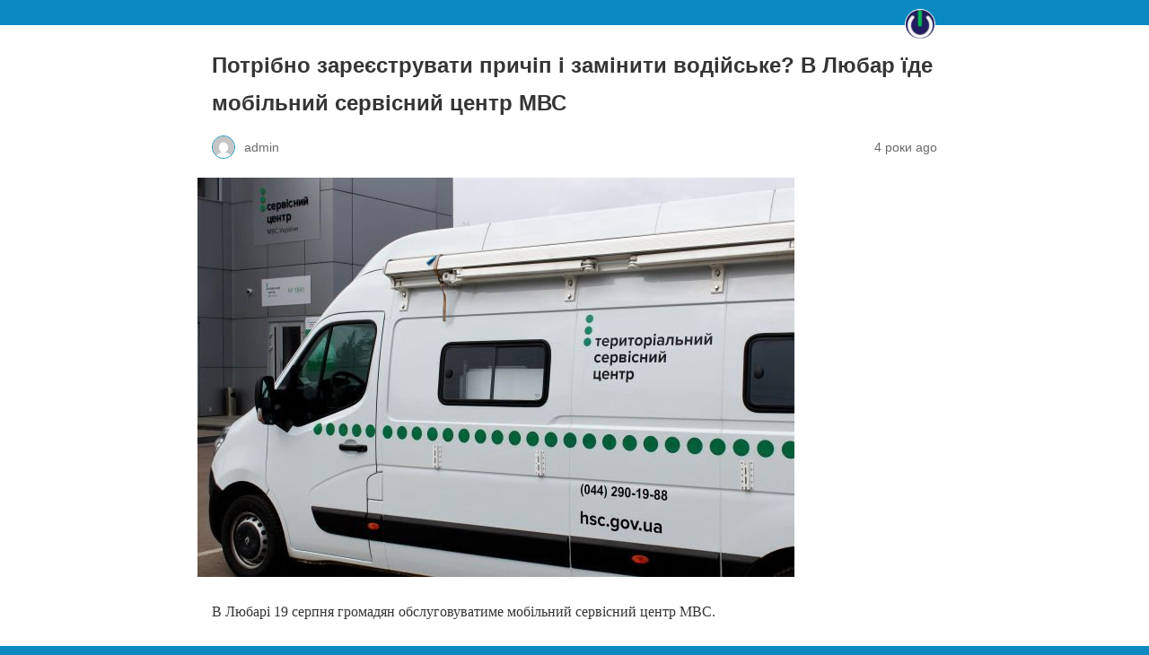

--- FILE ---
content_type: text/html; charset=utf-8
request_url: https://liubar.online/community/potribno-zareyestruvaty-prychip-i-zaminyty-vodijske-v-lyubar-yide-mobilnyj-servisnyj-czentr-mvs-17551.html?amp=1
body_size: 8169
content:
<!DOCTYPE html>
<html amp lang="uk" data-amp-auto-lightbox-disable transformed="self;v=1" i-amphtml-layout="" i-amphtml-no-boilerplate="">
<head><meta charset="utf-8"><meta name="viewport" content="width=device-width,minimum-scale=1"><link rel="preconnect" href="https://cdn.ampproject.org"><style amp-runtime="" i-amphtml-version="012512221826001">html{overflow-x:hidden!important}
html.i-amphtml-fie{height:100%!important;width:100%!important}
html:not([amp4ads]),html:not([amp4ads]) body{height:auto!important}
html:not([amp4ads]) body{margin:0!important}
body{-webkit-text-size-adjust:100%;-moz-text-size-adjust:100%;-ms-text-size-adjust:100%;text-size-adjust:100%}
html.i-amphtml-singledoc.i-amphtml-embedded{-ms-touch-action:pan-y pinch-zoom;touch-action:pan-y pinch-zoom}
html.i-amphtml-fie>body,html.i-amphtml-singledoc>body{overflow:visible!important}
html.i-amphtml-fie:not(.i-amphtml-inabox)>body,html.i-amphtml-singledoc:not(.i-amphtml-inabox)>body{position:relative!important}
html.i-amphtml-ios-embed-legacy>body{overflow-x:hidden!important;overflow-y:auto!important;position:absolute!important}
html.i-amphtml-ios-embed{overflow-y:auto!important;position:static}
#i-amphtml-wrapper{overflow-x:hidden!important;overflow-y:auto!important;position:absolute!important;top:0!important;left:0!important;right:0!important;bottom:0!important;margin:0!important;display:block!important}
html.i-amphtml-ios-embed.i-amphtml-ios-overscroll,html.i-amphtml-ios-embed.i-amphtml-ios-overscroll>#i-amphtml-wrapper{-webkit-overflow-scrolling:touch!important}
#i-amphtml-wrapper>body{position:relative!important;border-top:1px solid transparent!important}
#i-amphtml-wrapper+body{visibility:visible}
#i-amphtml-wrapper+body .i-amphtml-lightbox-element,#i-amphtml-wrapper+body[i-amphtml-lightbox]{visibility:hidden}
#i-amphtml-wrapper+body[i-amphtml-lightbox] .i-amphtml-lightbox-element{visibility:visible}
#i-amphtml-wrapper.i-amphtml-scroll-disabled,.i-amphtml-scroll-disabled{overflow-x:hidden!important;overflow-y:hidden!important}
amp-instagram{padding:54px 0px 0px!important;background-color:#fff}
amp-iframe iframe{box-sizing:border-box!important}
[amp-access][amp-access-hide]{display:none}
[subscriptions-dialog],body:not(.i-amphtml-subs-ready) [subscriptions-action],body:not(.i-amphtml-subs-ready) [subscriptions-section]{display:none!important}
amp-experiment,amp-live-list>[update]{display:none}
amp-list[resizable-children]>.i-amphtml-loading-container.amp-hidden{display:none!important}
amp-list [fetch-error],amp-list[load-more] [load-more-button],amp-list[load-more] [load-more-end],amp-list[load-more] [load-more-failed],amp-list[load-more] [load-more-loading]{display:none}
amp-list[diffable] div[role=list]{display:block}
amp-story-page,amp-story[standalone]{min-height:1px!important;display:block!important;height:100%!important;margin:0!important;padding:0!important;overflow:hidden!important;width:100%!important}
amp-story[standalone]{background-color:#000!important;position:relative!important}
amp-story-page{background-color:#757575}
amp-story .amp-active>div,amp-story .i-amphtml-loader-background{display:none!important}
amp-story-page:not(:first-of-type):not([distance]):not([active]){transform:translateY(1000vh)!important}
amp-autocomplete{position:relative!important;display:inline-block!important}
amp-autocomplete>input,amp-autocomplete>textarea{padding:0.5rem;border:1px solid rgba(0,0,0,.33)}
.i-amphtml-autocomplete-results,amp-autocomplete>input,amp-autocomplete>textarea{font-size:1rem;line-height:1.5rem}
[amp-fx^=fly-in]{visibility:hidden}
amp-script[nodom],amp-script[sandboxed]{position:fixed!important;top:0!important;width:1px!important;height:1px!important;overflow:hidden!important;visibility:hidden}
[hidden]{display:none!important}
.i-amphtml-element{display:inline-block}
.i-amphtml-blurry-placeholder{transition:opacity 0.3s cubic-bezier(0.0,0.0,0.2,1)!important;pointer-events:none}
[layout=nodisplay]:not(.i-amphtml-element){display:none!important}
.i-amphtml-layout-fixed,[layout=fixed][width][height]:not(.i-amphtml-layout-fixed){display:inline-block;position:relative}
.i-amphtml-layout-responsive,[layout=responsive][width][height]:not(.i-amphtml-layout-responsive),[width][height][heights]:not([layout]):not(.i-amphtml-layout-responsive),[width][height][sizes]:not(img):not([layout]):not(.i-amphtml-layout-responsive){display:block;position:relative}
.i-amphtml-layout-intrinsic,[layout=intrinsic][width][height]:not(.i-amphtml-layout-intrinsic){display:inline-block;position:relative;max-width:100%}
.i-amphtml-layout-intrinsic .i-amphtml-sizer{max-width:100%}
.i-amphtml-intrinsic-sizer{max-width:100%;display:block!important}
.i-amphtml-layout-container,.i-amphtml-layout-fixed-height,[layout=container],[layout=fixed-height][height]:not(.i-amphtml-layout-fixed-height){display:block;position:relative}
.i-amphtml-layout-fill,.i-amphtml-layout-fill.i-amphtml-notbuilt,[layout=fill]:not(.i-amphtml-layout-fill),body noscript>*{display:block;overflow:hidden!important;position:absolute;top:0;left:0;bottom:0;right:0}
body noscript>*{position:absolute!important;width:100%;height:100%;z-index:2}
body noscript{display:inline!important}
.i-amphtml-layout-flex-item,[layout=flex-item]:not(.i-amphtml-layout-flex-item){display:block;position:relative;-ms-flex:1 1 auto;flex:1 1 auto}
.i-amphtml-layout-fluid{position:relative}
.i-amphtml-layout-size-defined{overflow:hidden!important}
.i-amphtml-layout-awaiting-size{position:absolute!important;top:auto!important;bottom:auto!important}
i-amphtml-sizer{display:block!important}
@supports (aspect-ratio:1/1){i-amphtml-sizer.i-amphtml-disable-ar{display:none!important}}.i-amphtml-blurry-placeholder,.i-amphtml-fill-content{display:block;height:0;max-height:100%;max-width:100%;min-height:100%;min-width:100%;width:0;margin:auto}
.i-amphtml-layout-size-defined .i-amphtml-fill-content{position:absolute;top:0;left:0;bottom:0;right:0}
.i-amphtml-replaced-content,.i-amphtml-screen-reader{padding:0!important;border:none!important}
.i-amphtml-screen-reader{position:fixed!important;top:0px!important;left:0px!important;width:4px!important;height:4px!important;opacity:0!important;overflow:hidden!important;margin:0!important;display:block!important;visibility:visible!important}
.i-amphtml-screen-reader~.i-amphtml-screen-reader{left:8px!important}
.i-amphtml-screen-reader~.i-amphtml-screen-reader~.i-amphtml-screen-reader{left:12px!important}
.i-amphtml-screen-reader~.i-amphtml-screen-reader~.i-amphtml-screen-reader~.i-amphtml-screen-reader{left:16px!important}
.i-amphtml-unresolved{position:relative;overflow:hidden!important}
.i-amphtml-select-disabled{-webkit-user-select:none!important;-ms-user-select:none!important;user-select:none!important}
.i-amphtml-notbuilt,[layout]:not(.i-amphtml-element),[width][height][heights]:not([layout]):not(.i-amphtml-element),[width][height][sizes]:not(img):not([layout]):not(.i-amphtml-element){position:relative;overflow:hidden!important;color:transparent!important}
.i-amphtml-notbuilt:not(.i-amphtml-layout-container)>*,[layout]:not([layout=container]):not(.i-amphtml-element)>*,[width][height][heights]:not([layout]):not(.i-amphtml-element)>*,[width][height][sizes]:not([layout]):not(.i-amphtml-element)>*{display:none}
amp-img:not(.i-amphtml-element)[i-amphtml-ssr]>img.i-amphtml-fill-content{display:block}
.i-amphtml-notbuilt:not(.i-amphtml-layout-container),[layout]:not([layout=container]):not(.i-amphtml-element),[width][height][heights]:not([layout]):not(.i-amphtml-element),[width][height][sizes]:not(img):not([layout]):not(.i-amphtml-element){color:transparent!important;line-height:0!important}
.i-amphtml-ghost{visibility:hidden!important}
.i-amphtml-element>[placeholder],[layout]:not(.i-amphtml-element)>[placeholder],[width][height][heights]:not([layout]):not(.i-amphtml-element)>[placeholder],[width][height][sizes]:not([layout]):not(.i-amphtml-element)>[placeholder]{display:block;line-height:normal}
.i-amphtml-element>[placeholder].amp-hidden,.i-amphtml-element>[placeholder].hidden{visibility:hidden}
.i-amphtml-element:not(.amp-notsupported)>[fallback],.i-amphtml-layout-container>[placeholder].amp-hidden,.i-amphtml-layout-container>[placeholder].hidden{display:none}
.i-amphtml-layout-size-defined>[fallback],.i-amphtml-layout-size-defined>[placeholder]{position:absolute!important;top:0!important;left:0!important;right:0!important;bottom:0!important;z-index:1}
amp-img[i-amphtml-ssr]:not(.i-amphtml-element)>[placeholder]{z-index:auto}
.i-amphtml-notbuilt>[placeholder]{display:block!important}
.i-amphtml-hidden-by-media-query{display:none!important}
.i-amphtml-element-error{background:red!important;color:#fff!important;position:relative!important}
.i-amphtml-element-error:before{content:attr(error-message)}
i-amp-scroll-container,i-amphtml-scroll-container{position:absolute;top:0;left:0;right:0;bottom:0;display:block}
i-amp-scroll-container.amp-active,i-amphtml-scroll-container.amp-active{overflow:auto;-webkit-overflow-scrolling:touch}
.i-amphtml-loading-container{display:block!important;pointer-events:none;z-index:1}
.i-amphtml-notbuilt>.i-amphtml-loading-container{display:block!important}
.i-amphtml-loading-container.amp-hidden{visibility:hidden}
.i-amphtml-element>[overflow]{cursor:pointer;position:relative;z-index:2;visibility:hidden;display:initial;line-height:normal}
.i-amphtml-layout-size-defined>[overflow]{position:absolute}
.i-amphtml-element>[overflow].amp-visible{visibility:visible}
template{display:none!important}
.amp-border-box,.amp-border-box *,.amp-border-box :after,.amp-border-box :before{box-sizing:border-box}
amp-pixel{display:none!important}
amp-analytics,amp-auto-ads,amp-story-auto-ads{position:fixed!important;top:0!important;width:1px!important;height:1px!important;overflow:hidden!important;visibility:hidden}
amp-story{visibility:hidden!important}
html.i-amphtml-fie>amp-analytics{position:initial!important}
[visible-when-invalid]:not(.visible),form [submit-error],form [submit-success],form [submitting]{display:none}
amp-accordion{display:block!important}
@media (min-width:1px){:where(amp-accordion>section)>:first-child{margin:0;background-color:#efefef;padding-right:20px;border:1px solid #dfdfdf}:where(amp-accordion>section)>:last-child{margin:0}}amp-accordion>section{float:none!important}
amp-accordion>section>*{float:none!important;display:block!important;overflow:hidden!important;position:relative!important}
amp-accordion,amp-accordion>section{margin:0}
amp-accordion:not(.i-amphtml-built)>section>:last-child{display:none!important}
amp-accordion:not(.i-amphtml-built)>section[expanded]>:last-child{display:block!important}</style><meta name="amp-to-amp-navigation" content="AMP-Redirect-To; AMP.navigateTo"><meta name="robots" content="index, follow"><meta name="googlebot" content="index, follow, max-snippet:-1, max-image-preview:large, max-video-preview:-1"><meta name="bingbot" content="index, follow, max-snippet:-1, max-image-preview:large, max-video-preview:-1"><meta property="og:locale" content="uk_UA"><meta property="og:type" content="article"><meta property="og:title" content="Потрібно зареєструвати причіп і замінити водійське? В Любар їде мобільний сервісний центр МВС"><meta property="og:description" content="В Любарі 19 серпня громадян обслуговуватиме мобільний сервісний центр МВС. Мобільні сервісні центри МВС – це пересувні сервісні центри, що працюють за графіком у віддалених населених пунктах, де немає стаціонарних сервісних центрів МВС. Послуги МCЦ МВС: реєстрація та перереєстрація транспортних засобів; заміна посвідчення водія; видача міжнародного посвідчення водія; прийом запитів на отримання довідок про відсутність судимостей. […]"><meta property="og:url" content="https://liubar.online/community/potribno-zareyestruvaty-prychip-i-zaminyty-vodijske-v-lyubar-yide-mobilnyj-servisnyj-czentr-mvs-17551.html"><meta property="article:published_time" content="2021-08-17T09:40:01+00:00"><meta property="article:modified_time" content="2021-08-17T09:40:02+00:00"><meta property="og:image" content="https://liubar.online/wp-content/uploads/2021/08/1106151-ponad-pivtisyachi-gromadyan-skoristalisya-poslugami-mobilnogo-servisnogo-tsentru-mvs-u-2018-rotsi.jpeg"><meta property="og:image:width" content="665"><meta property="og:image:height" content="445"><meta name="twitter:card" content="summary"><meta name="robots" content="max-image-preview:large"><meta name="generator" content="AMP Plugin v2.5.3; mode=reader; theme=legacy"><meta name="generator" content="WordPress 6.4.7"><link rel="preload" href="https://liubar.online/wp-content/plugins/feedburner-alternative-and-rss-redirect/fonts/helvetica_0-webfont.eot#iefix" as="font" crossorigin=""><link rel="preload" href="https://liubar.online/wp-content/plugins/feedburner-alternative-and-rss-redirect/fonts/helvetica_bold_0-webfont.eot#iefix" as="font" crossorigin=""><script async="" src="https://cdn.ampproject.org/v0.mjs" type="module" crossorigin="anonymous"></script><script async nomodule src="https://cdn.ampproject.org/v0.js" crossorigin="anonymous"></script><style amp-custom="">#amp-mobile-version-switcher{left:0;position:absolute;width:100%;z-index:100}
#amp-mobile-version-switcher>a{background-color:#444;border:0;color:#eaeaea;display:block;font-family:-apple-system,BlinkMacSystemFont,Segoe UI,Roboto,Oxygen-Sans,Ubuntu,Cantarell,Helvetica Neue,sans-serif;font-size:16px;font-weight:600;padding:15px 0;text-align:center;-webkit-text-decoration:none;text-decoration:none}
#amp-mobile-version-switcher>a:active,#amp-mobile-version-switcher>a:focus,#amp-mobile-version-switcher>a:hover{-webkit-text-decoration:underline;text-decoration:underline}
@font-face{font-family:"helveticaregular";src:url("https://liubar.online/wp-content/plugins/feedburner-alternative-and-rss-redirect/fonts/helvetica_0-webfont.eot");src:url("https://liubar.online/wp-content/plugins/feedburner-alternative-and-rss-redirect/fonts/helvetica_0-webfont.eot#iefix") format("embedded-opentype"),url("https://liubar.online/wp-content/plugins/feedburner-alternative-and-rss-redirect/fonts/helvetica_0-webfont.woff") format("woff"),url("https://liubar.online/wp-content/plugins/feedburner-alternative-and-rss-redirect/fonts/helvetica_0-webfont.ttf") format("truetype"),url("https://liubar.online/wp-content/plugins/feedburner-alternative-and-rss-redirect/fonts/helvetica_0-webfont.svg#helveticaregular") format("svg");font-weight:normal;font-style:normal}
@font-face{font-family:"helveticabold";src:url("https://liubar.online/wp-content/plugins/feedburner-alternative-and-rss-redirect/fonts/helvetica_bold_0-webfont.eot");src:url("https://liubar.online/wp-content/plugins/feedburner-alternative-and-rss-redirect/fonts/helvetica_bold_0-webfont.eot#iefix") format("embedded-opentype"),url("https://liubar.online/wp-content/plugins/feedburner-alternative-and-rss-redirect/fonts/helvetica_bold_0-webfont.woff") format("woff"),url("https://liubar.online/wp-content/plugins/feedburner-alternative-and-rss-redirect/fonts/helvetica_bold_0-webfont.ttf") format("truetype"),url("https://liubar.online/wp-content/plugins/feedburner-alternative-and-rss-redirect/fonts/helvetica_bold_0-webfont.svg#helveticabold") format("svg");font-weight:normal;font-style:normal}::-webkit-input-placeholder{color:#383838;opacity:1;font-size:18px;font-weight:normal}:-moz-placeholder{color:#383838;opacity:1;font-size:18px;font-weight:normal}::-moz-placeholder{color:#383838;opacity:1;font-size:18px;font-weight:normal}:-ms-input-placeholder{color:#383838;opacity:1;font-size:18px;font-weight:normal}:where(.wp-block-button__link){border-radius:9999px;box-shadow:none;padding:calc(.667em + 2px) calc(1.333em + 2px);text-decoration:none}:where(.wp-block-columns){margin-bottom:1.75em}:where(.wp-block-columns.has-background){padding:1.25em 2.375em}:where(.wp-block-post-comments input[type=submit]){border:none}:where(.wp-block-cover-image:not(.has-text-color)),:where(.wp-block-cover:not(.has-text-color)){color:#fff}:where(.wp-block-cover-image.is-light:not(.has-text-color)),:where(.wp-block-cover.is-light:not(.has-text-color)){color:#000}:where(.wp-block-file){margin-bottom:1.5em}:where(.wp-block-file__button){border-radius:2em;display:inline-block;padding:.5em 1em}:where(.wp-block-file__button):is(a):active,:where(.wp-block-file__button):is(a):focus,:where(.wp-block-file__button):is(a):hover,:where(.wp-block-file__button):is(a):visited{box-shadow:none;color:#fff;opacity:.85;text-decoration:none}
.wp-block-image amp-img{box-sizing:border-box;height:auto;max-width:100%;vertical-align:bottom}
.wp-block-image :where(.has-border-color){border-style:solid}
.wp-block-image :where([data-amp-original-style*=border-top-color]){border-top-style:solid}
.wp-block-image :where([data-amp-original-style*=border-right-color]){border-right-style:solid}
.wp-block-image :where([data-amp-original-style*=border-bottom-color]){border-bottom-style:solid}
.wp-block-image :where([data-amp-original-style*=border-left-color]){border-left-style:solid}
.wp-block-image :where([data-amp-original-style*=border-width]){border-style:solid}
.wp-block-image :where([data-amp-original-style*=border-top-width]){border-top-style:solid}
.wp-block-image :where([data-amp-original-style*=border-right-width]){border-right-style:solid}
.wp-block-image :where([data-amp-original-style*=border-bottom-width]){border-bottom-style:solid}
.wp-block-image :where([data-amp-original-style*=border-left-width]){border-left-style:solid}
.wp-block-image figure{margin:0}
@keyframes turn-on-visibility{0%{opacity:0}to{opacity:1}
}@keyframes turn-off-visibility{0%{opacity:1;visibility:visible}99%{opacity:0;visibility:visible}to{opacity:0;visibility:hidden}
}@keyframes lightbox-zoom-in{0%{transform:translate(calc(-50vw + var(--wp--lightbox-initial-left-position)),calc(-50vh + var(--wp--lightbox-initial-top-position))) scale(var(--wp--lightbox-scale))}to{transform:translate(-50%,-50%) scale(1)}
}@keyframes lightbox-zoom-out{0%{transform:translate(-50%,-50%) scale(1);visibility:visible}99%{visibility:visible}to{transform:translate(calc(-50vw + var(--wp--lightbox-initial-left-position)),calc(-50vh + var(--wp--lightbox-initial-top-position))) scale(var(--wp--lightbox-scale));visibility:hidden}
}:where(.wp-block-latest-comments:not([data-amp-original-style*=line-height] .wp-block-latest-comments__comment)){line-height:1.1}:where(.wp-block-latest-comments:not([data-amp-original-style*=line-height] .wp-block-latest-comments__comment-excerpt p)){line-height:1.8}
ul{box-sizing:border-box}:where(.wp-block-navigation.has-background .wp-block-navigation-item a:not(.wp-element-button)),:where(.wp-block-navigation.has-background .wp-block-navigation-submenu a:not(.wp-element-button)){padding:.5em 1em}:where(.wp-block-navigation .wp-block-navigation__submenu-container .wp-block-navigation-item a:not(.wp-element-button)),:where(.wp-block-navigation .wp-block-navigation__submenu-container .wp-block-navigation-submenu a:not(.wp-element-button)),:where(.wp-block-navigation .wp-block-navigation__submenu-container .wp-block-navigation-submenu button.wp-block-navigation-item__content),:where(.wp-block-navigation .wp-block-navigation__submenu-container .wp-block-pages-list__item button.wp-block-navigation-item__content){padding:.5em 1em}
@keyframes overlay-menu__fade-in-animation{0%{opacity:0;transform:translateY(.5em)}to{opacity:1;transform:translateY(0)}
}:where(p.has-text-color:not(.has-link-color)) a{color:inherit}:where(.wp-block-post-excerpt){margin-bottom:var(--wp--style--block-gap);margin-top:var(--wp--style--block-gap)}:where(.wp-block-preformatted.has-background){padding:1.25em 2.375em}:where(.wp-block-pullquote){margin:0 0 1em}:where(.wp-block-search__button){border:1px solid #ccc;padding:6px 10px}:where(.wp-block-search__button-inside .wp-block-search__inside-wrapper){border:1px solid #949494;box-sizing:border-box;padding:4px}:where(.wp-block-search__button-inside .wp-block-search__inside-wrapper) :where(.wp-block-search__button){padding:4px 8px}:where(.wp-block-term-description){margin-bottom:var(--wp--style--block-gap);margin-top:var(--wp--style--block-gap)}:where(pre.wp-block-verse){font-family:inherit}:root{--wp--preset--font-size--normal:16px;--wp--preset--font-size--huge:42px}
html :where(.has-border-color){border-style:solid}
html :where([data-amp-original-style*=border-top-color]){border-top-style:solid}
html :where([data-amp-original-style*=border-right-color]){border-right-style:solid}
html :where([data-amp-original-style*=border-bottom-color]){border-bottom-style:solid}
html :where([data-amp-original-style*=border-left-color]){border-left-style:solid}
html :where([data-amp-original-style*=border-width]){border-style:solid}
html :where([data-amp-original-style*=border-top-width]){border-top-style:solid}
html :where([data-amp-original-style*=border-right-width]){border-right-style:solid}
html :where([data-amp-original-style*=border-bottom-width]){border-bottom-style:solid}
html :where([data-amp-original-style*=border-left-width]){border-left-style:solid}
html :where(amp-img[class*=wp-image-]),html :where(amp-anim[class*=wp-image-]){height:auto;max-width:100%}:where(figure){margin:0 0 1em}
html :where(.is-position-sticky){--wp-admin--admin-bar--position-offset:var(--wp-admin--admin-bar--height,0px)}
@media screen and (max-width:600px){html :where(.is-position-sticky){--wp-admin--admin-bar--position-offset:0px}}.wp-block-image{margin:0 0 1em}:where(.wp-block-group.has-background){padding:1.25em 2.375em}
amp-img.amp-wp-enforced-sizes{object-fit:contain}
amp-img img,amp-img noscript{image-rendering:inherit;object-fit:inherit;object-position:inherit}
.amp-wp-enforced-sizes{max-width:100%;margin:0 auto}
html{background:#0a89c0}
body{background:#fff;color:#353535;font-family:Georgia,"Times New Roman",Times,Serif;font-weight:300;line-height:1.75}
p,ul,figure{margin:0 0 1em;padding:0}
a,a:visited{color:#0a89c0}
a:hover,a:active,a:focus{color:#353535}
.amp-wp-meta,.amp-wp-header div,.amp-wp-title,.amp-wp-tax-category,.amp-wp-comments-link,.amp-wp-footer p,.back-to-top{font-family:-apple-system,BlinkMacSystemFont,"Segoe UI","Roboto","Oxygen-Sans","Ubuntu","Cantarell","Helvetica Neue",sans-serif}
.amp-wp-header{background-color:#0a89c0}
.amp-wp-header div{color:#fff;font-size:1em;font-weight:400;margin:0 auto;max-width:calc(840px - 32px);padding:.875em 16px;position:relative}
.amp-wp-header a{color:#fff;text-decoration:none}
.amp-wp-header .amp-wp-site-icon{background-color:#fff;border:1px solid #fff;border-radius:50%;position:absolute;right:18px;top:10px}
.amp-wp-article{color:#353535;font-weight:400;margin:1.5em auto;max-width:840px;overflow-wrap:break-word;word-wrap:break-word}
.amp-wp-article-header{align-items:center;align-content:stretch;display:flex;flex-wrap:wrap;justify-content:space-between;margin:1.5em 16px 0}
.amp-wp-title{color:#353535;display:block;flex:1 0 100%;font-weight:900;margin:0 0 .625em;width:100%}
.amp-wp-meta{color:#696969;display:inline-block;flex:2 1 50%;font-size:.875em;line-height:1.5em;margin:0 0 1.5em;padding:0}
.amp-wp-article-header .amp-wp-meta:last-of-type{text-align:right}
.amp-wp-article-header .amp-wp-meta:first-of-type{text-align:left}
.amp-wp-byline amp-img,.amp-wp-byline .amp-wp-author{display:inline-block;vertical-align:middle}
.amp-wp-byline amp-img{border:1px solid #0a89c0;border-radius:50%;position:relative;margin-right:6px}
.amp-wp-posted-on{text-align:right}
.amp-wp-article-featured-image{margin:0 0 1em}
.amp-wp-article-featured-image img:not(amp-img){max-width:100%;height:auto;margin:0 auto}
.amp-wp-article-featured-image amp-img{margin:0 auto}
.amp-wp-article-content{margin:0 16px}
.amp-wp-article-content ul{margin-left:1em}
.amp-wp-article-content .wp-caption{max-width:100%}
.amp-wp-article-content amp-img{margin:0 auto}
.wp-caption{padding:0}
.amp-wp-article-footer .amp-wp-meta{display:block}
.amp-wp-tax-category{color:#696969;font-size:.875em;line-height:1.5em;margin:1.5em 16px}
.amp-wp-comments-link{color:#696969;font-size:.875em;line-height:1.5em;text-align:center;margin:2.25em 0 1.5em}
.amp-wp-comments-link a{border-style:solid;border-color:#c2c2c2;border-width:1px 1px 2px;border-radius:4px;background-color:transparent;color:#0a89c0;cursor:pointer;display:block;font-size:14px;font-weight:600;line-height:18px;margin:0 auto;max-width:200px;padding:11px 16px;text-decoration:none;width:50%;-webkit-transition:background-color .2s ease;transition:background-color .2s ease}
.amp-wp-footer{border-top:1px solid #c2c2c2;margin:calc(1.5em - 1px) 0 0}
.amp-wp-footer div{margin:0 auto;max-width:calc(840px - 32px);padding:1.25em 16px 1.25em;position:relative}
.amp-wp-footer h2{font-size:1em;line-height:1.375em;margin:0 0 .5em}
.amp-wp-footer p{color:#696969;font-size:.8em;line-height:1.5em;margin:0 85px 0 0}
.amp-wp-footer a{text-decoration:none}
.back-to-top{bottom:1.275em;font-size:.8em;font-weight:600;line-height:2em;position:absolute;right:16px}</style><link rel="canonical" href="https://liubar.online/community/potribno-zareyestruvaty-prychip-i-zaminyty-vodijske-v-lyubar-yide-mobilnyj-servisnyj-czentr-mvs-17551.html"><script type="application/ld+json" class="yoast-schema-graph">{"@context":"https://schema.org","@graph":[{"@type":"WebSite","@id":"https://liubar.online/#website","url":"https://liubar.online/","name":"","description":"","potentialAction":[{"@type":"SearchAction","target":"https://liubar.online/?s={search_term_string}","query-input":"required name=search_term_string"}],"inLanguage":"uk"},{"@type":"ImageObject","@id":"https://liubar.online/community/potribno-zareyestruvaty-prychip-i-zaminyty-vodijske-v-lyubar-yide-mobilnyj-servisnyj-czentr-mvs-17551.html#primaryimage","inLanguage":"uk","url":"https://liubar.online/wp-content/uploads/2021/08/1106151-ponad-pivtisyachi-gromadyan-skoristalisya-poslugami-mobilnogo-servisnogo-tsentru-mvs-u-2018-rotsi.jpeg","width":665,"height":445,"caption":"Потрібно зареєструвати причіп і замінити водійське? В Любар їде мобільний сервісний центр МВС"},{"@type":"WebPage","@id":"https://liubar.online/community/potribno-zareyestruvaty-prychip-i-zaminyty-vodijske-v-lyubar-yide-mobilnyj-servisnyj-czentr-mvs-17551.html#webpage","url":"https://liubar.online/community/potribno-zareyestruvaty-prychip-i-zaminyty-vodijske-v-lyubar-yide-mobilnyj-servisnyj-czentr-mvs-17551.html","name":"Потрібно зареєструвати причіп і замінити водійське? В Любар їде мобільний сервісний центр МВС","isPartOf":{"@id":"https://liubar.online/#website"},"primaryImageOfPage":{"@id":"https://liubar.online/community/potribno-zareyestruvaty-prychip-i-zaminyty-vodijske-v-lyubar-yide-mobilnyj-servisnyj-czentr-mvs-17551.html#primaryimage"},"datePublished":"2021-08-17T09:40:01+00:00","dateModified":"2021-08-17T09:40:02+00:00","author":{"@id":"https://liubar.online/#/schema/person/475ddcbd3c22f9d940efeb55ec3775f6"},"inLanguage":"uk","potentialAction":[{"@type":"ReadAction","target":["https://liubar.online/community/potribno-zareyestruvaty-prychip-i-zaminyty-vodijske-v-lyubar-yide-mobilnyj-servisnyj-czentr-mvs-17551.html"]}]},{"@type":["Person"],"@id":"https://liubar.online/#/schema/person/475ddcbd3c22f9d940efeb55ec3775f6","name":"admin"}]}</script><title>Потрібно зареєструвати причіп і замінити водійське? В Любар їде мобільний сервісний центр МВС</title></head>
<body data-rsssl="1">
<header id="top" class="amp-wp-header">
<div> <a href="https://liubar.online/?amp=1"> <amp-img src="https://liubar.online/wp-content/uploads/2020/07/cropped-%D0%A1%D0%BB%D0%BE%D0%B9-2-32x32.png" width="32" height="32" class="amp-wp-site-icon amp-wp-enforced-sizes i-amphtml-layout-intrinsic i-amphtml-layout-size-defined" data-hero-candidate="" alt="Site icon" layout="intrinsic" data-hero i-amphtml-ssr i-amphtml-layout="intrinsic"><i-amphtml-sizer slot="i-amphtml-svc" class="i-amphtml-sizer"><img alt="" aria-hidden="true" class="i-amphtml-intrinsic-sizer" role="presentation" src="[data-uri]"></i-amphtml-sizer><img class="i-amphtml-fill-content i-amphtml-replaced-content" decoding="async" alt="Site icon" src="https://liubar.online/wp-content/uploads/2020/07/cropped-%D0%A1%D0%BB%D0%BE%D0%B9-2-32x32.png"></amp-img> <span class="amp-site-title"> </span> </a></div></header>
<article class="amp-wp-article">
<header class="amp-wp-article-header">
<h1 class="amp-wp-title">Потрібно зареєструвати причіп і замінити водійське? В Любар їде мобільний сервісний центр МВС</h1>
<div class="amp-wp-meta amp-wp-byline"> <amp-img src="https://secure.gravatar.com/avatar/308980116aa83f0a9c10423399d927bf?s=72&amp;d=mm&amp;r=g" srcset=" https://secure.gravatar.com/avatar/308980116aa83f0a9c10423399d927bf?s=24&amp;d=mm&amp;r=g 1x, https://secure.gravatar.com/avatar/308980116aa83f0a9c10423399d927bf?s=48&amp;d=mm&amp;r=g 2x, https://secure.gravatar.com/avatar/308980116aa83f0a9c10423399d927bf?s=72&amp;d=mm&amp;r=g 3x " alt="admin" width="24" height="24" layout="fixed" class="i-amphtml-layout-fixed i-amphtml-layout-size-defined" style="width:24px;height:24px" i-amphtml-layout="fixed"></amp-img> <span class="amp-wp-author author vcard">admin</span></div><div class="amp-wp-meta amp-wp-posted-on"> <time datetime="2021-08-17T09:40:01+00:00"> 4 роки ago </time></div></header>
<figure class="amp-wp-article-featured-image wp-caption">
<amp-img width="665" height="445" src="https://liubar.online/wp-content/uploads/2021/08/1106151-ponad-pivtisyachi-gromadyan-skoristalisya-poslugami-mobilnogo-servisnogo-tsentru-mvs-u-2018-rotsi.jpeg" class="attachment-large size-large wp-post-image amp-wp-enforced-sizes i-amphtml-layout-intrinsic i-amphtml-layout-size-defined" alt="Потрібно зареєструвати причіп і замінити водійське? В Любар їде мобільний сервісний центр МВС" srcset="https://liubar.online/wp-content/uploads/2021/08/1106151-ponad-pivtisyachi-gromadyan-skoristalisya-poslugami-mobilnogo-servisnogo-tsentru-mvs-u-2018-rotsi.jpeg 665w, https://liubar.online/wp-content/uploads/2021/08/1106151-ponad-pivtisyachi-gromadyan-skoristalisya-poslugami-mobilnogo-servisnogo-tsentru-mvs-u-2018-rotsi-300x201.jpeg 300w, https://liubar.online/wp-content/uploads/2021/08/1106151-ponad-pivtisyachi-gromadyan-skoristalisya-poslugami-mobilnogo-servisnogo-tsentru-mvs-u-2018-rotsi-150x100.jpeg 150w, https://liubar.online/wp-content/uploads/2021/08/1106151-ponad-pivtisyachi-gromadyan-skoristalisya-poslugami-mobilnogo-servisnogo-tsentru-mvs-u-2018-rotsi-628x420.jpeg 628w" sizes="(max-width: 665px) 100vw, 665px" data-hero-candidate="" layout="intrinsic" disable-inline-width="" data-hero i-amphtml-ssr i-amphtml-layout="intrinsic"><i-amphtml-sizer slot="i-amphtml-svc" class="i-amphtml-sizer"><img alt="" aria-hidden="true" class="i-amphtml-intrinsic-sizer" role="presentation" src="[data-uri]"></i-amphtml-sizer><img class="i-amphtml-fill-content i-amphtml-replaced-content" decoding="async" loading="lazy" alt="Потрібно зареєструвати причіп і замінити водійське? В Любар їде мобільний сервісний центр МВС" src="https://liubar.online/wp-content/uploads/2021/08/1106151-ponad-pivtisyachi-gromadyan-skoristalisya-poslugami-mobilnogo-servisnogo-tsentru-mvs-u-2018-rotsi.jpeg" srcset="https://liubar.online/wp-content/uploads/2021/08/1106151-ponad-pivtisyachi-gromadyan-skoristalisya-poslugami-mobilnogo-servisnogo-tsentru-mvs-u-2018-rotsi.jpeg 665w, https://liubar.online/wp-content/uploads/2021/08/1106151-ponad-pivtisyachi-gromadyan-skoristalisya-poslugami-mobilnogo-servisnogo-tsentru-mvs-u-2018-rotsi-300x201.jpeg 300w, https://liubar.online/wp-content/uploads/2021/08/1106151-ponad-pivtisyachi-gromadyan-skoristalisya-poslugami-mobilnogo-servisnogo-tsentru-mvs-u-2018-rotsi-150x100.jpeg 150w, https://liubar.online/wp-content/uploads/2021/08/1106151-ponad-pivtisyachi-gromadyan-skoristalisya-poslugami-mobilnogo-servisnogo-tsentru-mvs-u-2018-rotsi-628x420.jpeg 628w" sizes="(max-width: 665px) 100vw, 665px"></amp-img>	</figure>
<div class="amp-wp-article-content"> <p>В Любарі 19 серпня громадян обслуговуватиме мобільний сервісний центр МВС.</p> <p>Мобільні сервісні центри МВС – це пересувні сервісні центри, що працюють за графіком у віддалених населених пунктах, де немає стаціонарних сервісних центрів МВС.</p> <p>Послуги МCЦ МВС:</p> <ul><li><a href="http://zhi.hsc.gov.ua/index/poslugi/reyestratsiya-ta-ekspluatatsiya-transportnogo-zasobu/[base64]/">реєстрація та перереєстрація транспортних засобів</a>;</li><li><a href="http://zhi.hsc.gov.ua/index/poslugi/vidacha-posvidchennya-vodiya/vidacha-posvidchennya-vodiya-na-pravo-keruvannya-transportnimi-zasobami/">заміна посвідчення водія</a>;</li><li><a href="http://zhi.hsc.gov.ua/index/poslugi/vidacha-posvidchennya-vodiya/vidacha-mizhnarodnogo-posvidchennya-vodiya/">видача міжнародного посвідчення водія</a>;</li><li><a href="http://zhi.hsc.gov.ua/index/poslugi/dovidka-pro-nesudimist/">прийом запитів на отримання довідок про відсутність судимостей</a>.</li></ul> <p>Обслуговуватимуть громадян у МСЦ МВС два адміністратори та фахівець Експертної служби МВС. Виїзд здійснюється на запит від органів місцевого самоврядування.</p> <figure class="wp-block-image size-large"><amp-img width="1024" height="706" src="https://liubar.online/wp-content/uploads/2021/08/190467353_2943386669239518_6969664275169456305_n-1024x706.jpg" alt="Потрібно зареєструвати причіп і замінити водійське? В Любар їде мобільний сервісний центр МВС" class="wp-image-17550 amp-wp-enforced-sizes i-amphtml-layout-intrinsic i-amphtml-layout-size-defined" srcset="https://liubar.online/wp-content/uploads/2021/08/190467353_2943386669239518_6969664275169456305_n-1024x706.jpg 1024w, https://liubar.online/wp-content/uploads/2021/08/190467353_2943386669239518_6969664275169456305_n-300x207.jpg 300w, https://liubar.online/wp-content/uploads/2021/08/190467353_2943386669239518_6969664275169456305_n-768x530.jpg 768w, https://liubar.online/wp-content/uploads/2021/08/190467353_2943386669239518_6969664275169456305_n-1536x1059.jpg 1536w, https://liubar.online/wp-content/uploads/2021/08/190467353_2943386669239518_6969664275169456305_n-150x103.jpg 150w, https://liubar.online/wp-content/uploads/2021/08/190467353_2943386669239518_6969664275169456305_n-218x150.jpg 218w, https://liubar.online/wp-content/uploads/2021/08/190467353_2943386669239518_6969664275169456305_n-696x480.jpg 696w, https://liubar.online/wp-content/uploads/2021/08/190467353_2943386669239518_6969664275169456305_n-1068x736.jpg 1068w, https://liubar.online/wp-content/uploads/2021/08/190467353_2943386669239518_6969664275169456305_n-1920x1324.jpg 1920w, https://liubar.online/wp-content/uploads/2021/08/190467353_2943386669239518_6969664275169456305_n-609x420.jpg 609w, https://liubar.online/wp-content/uploads/2021/08/190467353_2943386669239518_6969664275169456305_n-100x70.jpg 100w, https://liubar.online/wp-content/uploads/2021/08/190467353_2943386669239518_6969664275169456305_n.jpg 2048w" sizes="(max-width: 1024px) 100vw, 1024px" layout="intrinsic" disable-inline-width="" i-amphtml-layout="intrinsic"><i-amphtml-sizer slot="i-amphtml-svc" class="i-amphtml-sizer"><img alt="" aria-hidden="true" class="i-amphtml-intrinsic-sizer" role="presentation" src="[data-uri]"></i-amphtml-sizer><noscript><img loading="lazy" decoding="async" width="1024" height="706" src="https://liubar.online/wp-content/uploads/2021/08/190467353_2943386669239518_6969664275169456305_n-1024x706.jpg" alt="Потрібно зареєструвати причіп і замінити водійське? В Любар їде мобільний сервісний центр МВС" srcset="https://liubar.online/wp-content/uploads/2021/08/190467353_2943386669239518_6969664275169456305_n-1024x706.jpg 1024w, https://liubar.online/wp-content/uploads/2021/08/190467353_2943386669239518_6969664275169456305_n-300x207.jpg 300w, https://liubar.online/wp-content/uploads/2021/08/190467353_2943386669239518_6969664275169456305_n-768x530.jpg 768w, https://liubar.online/wp-content/uploads/2021/08/190467353_2943386669239518_6969664275169456305_n-1536x1059.jpg 1536w, https://liubar.online/wp-content/uploads/2021/08/190467353_2943386669239518_6969664275169456305_n-150x103.jpg 150w, https://liubar.online/wp-content/uploads/2021/08/190467353_2943386669239518_6969664275169456305_n-218x150.jpg 218w, https://liubar.online/wp-content/uploads/2021/08/190467353_2943386669239518_6969664275169456305_n-696x480.jpg 696w, https://liubar.online/wp-content/uploads/2021/08/190467353_2943386669239518_6969664275169456305_n-1068x736.jpg 1068w, https://liubar.online/wp-content/uploads/2021/08/190467353_2943386669239518_6969664275169456305_n-1920x1324.jpg 1920w, https://liubar.online/wp-content/uploads/2021/08/190467353_2943386669239518_6969664275169456305_n-609x420.jpg 609w, https://liubar.online/wp-content/uploads/2021/08/190467353_2943386669239518_6969664275169456305_n-100x70.jpg 100w, https://liubar.online/wp-content/uploads/2021/08/190467353_2943386669239518_6969664275169456305_n.jpg 2048w" sizes="(max-width: 1024px) 100vw, 1024px"></noscript></amp-img></figure></div><footer class="amp-wp-article-footer">
<div class="amp-wp-meta amp-wp-tax-category"> Categories: <a href="https://liubar.online/category/community?amp=1" rel="category tag">Громада</a></div><div class="amp-wp-meta amp-wp-comments-link"> <a href="https://liubar.online/community/potribno-zareyestruvaty-prychip-i-zaminyty-vodijske-v-lyubar-yide-mobilnyj-servisnyj-czentr-mvs-17551.html?noamp=mobile#respond"> Leave a Comment </a></div></footer>
</article>
<footer class="amp-wp-footer">
<div> <h2></h2> <a href="#top" class="back-to-top">Back to top</a></div></footer>
<div id="amp-mobile-version-switcher"> <a rel="nofollow" href="https://liubar.online/community/potribno-zareyestruvaty-prychip-i-zaminyty-vodijske-v-lyubar-yide-mobilnyj-servisnyj-czentr-mvs-17551.html?noamp=mobile"> Exit mobile version </a></div></body></html><!-- WP Fastest Cache file was created in 0.34166884422302 seconds, on 19-01-26 9:28:51 --><!-- need to refresh to see cached version -->